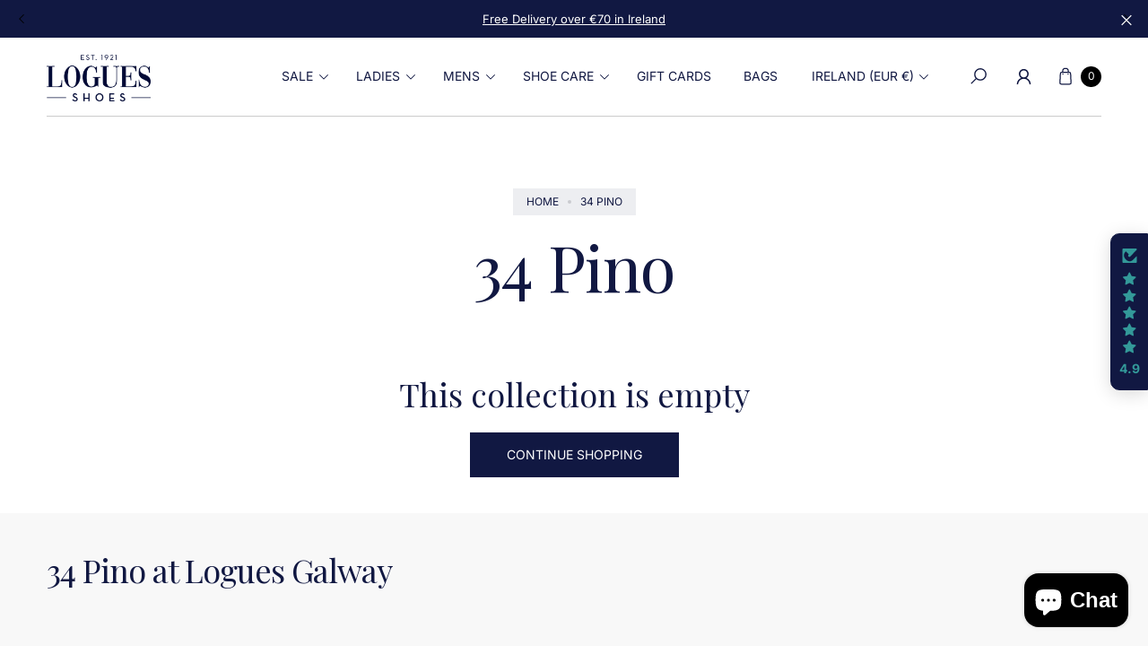

--- FILE ---
content_type: text/css
request_url: https://www.logues.ie/cdn/shop/t/56/assets/component-facets.css?v=5763563628026211391749649414
body_size: 3655
content:
.facet-remove .active-facets__button{text-transform:capitalize}@media screen and (pointer: fine) and (prefers-reduced-motion: no-preference){.facet-remove .active-facets__button{transition:.2s;-webkit-transition:.2s}.facet-remove .active-facets__button:hover{background:var(--btn-fill-bg-color);color:var(--btn-fill-color)}.facet-remove .active-facets__button:hover svg{fill:var(--btn-fill-color)}}.facet-clear-all{padding:0;background-color:transparent}.horizontal action-filter .tooltip-content{display:none}action-filter.active .filter-title svg{transform:rotate(180deg);-webkit-transform:rotate(180deg)}.facets-vertical .filter-title,aside.canvas-filter .filter-title{position:relative;display:flex;justify-content:space-between;gap:10px;align-items:center}aside.facets-wrapper>close-button,#main-collection-filters-mobile>close-button{min-height:58px}h2.product-count__text.btn-text-transform.heading-color.h5-size.letter-spacing-0.py-15.px-20.my-0{min-height:5.8rem;display:inline-flex;align-items:center}@media (min-width: 1200px){aside.canvas-filter>close-button,aside.canvas-filter h2.product-count__text.btn-text-transform.heading-color.h5-size.letter-spacing-0.py-15.px-20.my-0{min-height:6.4rem}}.facets-vertical .filter-title svg,aside.canvas-filter .filter-title svg{flex:0 0 15px;width:15px;transition:var(--bls-transition)}.horizontal-filter-att{position:relative}.horizontal-filter-att:after{content:"";position:absolute;top:0;right:0;bottom:-1px;left:-1px;border:1px solid var(--border-color);pointer-events:none;transition:var(--bls-transition)}.horizontal-filter-att.opened:after{--border-color: var(--heading-color)}.select.pointer.rounded-5.relative.w-auto.align-center.horizontal-filter-att:after{content:""}action-filter.active .horizontal-filter-att:after{--border-color: var(--heading-color);z-index:2}.horizontal-filter-att svg{margin-left:2.5rem}.horizontal-filter.filter-attribute{border:1px solid var(--border-color);position:absolute;top:100%;left:-1px;width:31.5rem;max-height:55rem;overflow-y:auto;opacity:0;pointer-events:none;z-index:3;transform:translateY(2rem);-webkit-transform:translateY(2rem);transition:opacity .3s,visibility .3s,transform .3s,-webkit-transform .3s;-webkit-transition:opacity .3s,visibility .3s,transform .3s,-webkit-transform .3s;visibility:hidden}.opened+.horizontal-filter.filter-attribute{transform:translateY(1rem);opacity:1;pointer-events:auto;visibility:visible}@media screen and (min-width: 1025px){.facets-vertical{display:flex;align-items:flex-start}.filter__on-top.horizontal .outline-style,.filter__on-top.horizontal .facet-filters__sort select,.filter__on-top.horizontal action-filter .filter-title{padding:0 3rem;min-height:44px;align-items:center;display:inline-flex}.filter__on-top.horizontal .outline-style,.filter__on-top.horizontal action-filter .filter-title{border-color:var(--border-color)}.filter__on-top.horizontal .outline-style select{padding:0 3rem;min-height:58px}.no-js [data-filter-type=horizontal] .facet-filters.sorting select{padding-top:0;padding-bottom:0}.no-js [data-filter-type=horizontal] .facet-filters.sorting .horizontal-filter-att:after{border-radius:var(--input-border-radius)}.no-js .horizontal action-filter details[open]>summary:before{display:block}.main-collection-product-grid .facets-vertical details.overlay-filter{top:20px;position:sticky;transition:.3s}body:not(:has(.shopify-section-header-hidden)) .main-collection-product-grid .facets-vertical details.overlay-filter{top:calc(var(--header-height) - var(--announcement-height) + 20px)}}@media screen and (min-width: 1200px){.filter__on-top.horizontal .outline-style,.filter__on-top.horizontal .facet-filters__sort select,.filter__on-top.horizontal action-filter .filter-title{min-height:5.8rem}}.active-facets-mobile{margin-bottom:1rem}.mobile-facets__list{overflow-y:auto}.facet-filters__label{display:block;margin:0 1rem 0 0}.facet-filters__summary{display:flex;align-items:center;justify-content:space-between;font-size:var(--body-font-size);cursor:pointer;height:4.5rem;padding:0 1.5rem;min-width:25rem;margin-top:2.4rem}.facet-filters__summary:after{position:static}.facet-filters__field{align-items:center;display:flex;flex-grow:1;justify-content:flex-end}@media screen and (max-width: 1024.98px){.vertical-filter-layout .vertical-filter{gap:0}.vertical-filter-layout .active-facets{flex:0 0 100%;width:100%;order:2}.filter__on-top.horizontal .facet-filters__sort select{--input-border-color: var(--btn-outline-border-color)}.no-js .section-main-collection{position:relative}.no-js .vertical-filter-layout{position:static}.vertical-filter-layout details.overlay-filter{position:absolute;top:0;left:var(--full-width-gap-x);max-width:10rem}.vertical-filter-layout details.overlay-filter toggle-nav{max-width:100%;word-break:break-word}.facets-vertical{margin-top:4rem}}.vertical-filter .facet-filters__field .select{width:auto;--border-color: #999}.facet-checkbox input[type=checkbox][disabled]+label:after{content:"";position:absolute;top:0;right:0;bottom:0;left:0;background:linear-gradient(to top left,transparent calc(50% - 1px),var(--border-color),transparent calc(50% + 1px)) no-repeat;z-index:1}.facet-checkbox input[type=checkbox][disabled]+label{opacity:.4;overflow:hidden}.facet-filters__field .select:after,.facet-filters__field .select:before,.mobile-facets__sort .select:after,.mobile-facets__sort .select:before{content:none}.facet-filters button:not(.facets__button-no-js){margin-left:2.5rem}.js .facet-filters__sort{height:auto}.js select.facet-filters__sort{min-height:3.2rem}.facet-filters__sort+.icon-caret{right:0}@media screen and (forced-colors: active){.facet-filters__sort{border:none}}.facet-filters__sort,.facet-filters__sort:hover{box-shadow:none;filter:none;transition:none}.mobile-facets__sort .select__select:focus-visible{outline:.2rem solid rgba(rgb(var(--text-color)),1);outline-offset:.3rem;box-shadow:0 0 0 .3rem var(--color-white),0 0 1rem .4rem rgba(rgb(var(--text-color)),.3)}.mobile-facets__sort .select__select.focused,.no-js .mobile-facets__sort .select__select:focus{outline:.2rem solid rgba(rgb(var(--text-color)),1);outline-offset:.3rem;box-shadow:0 0 0 .3rem var(--color-white),0 0 1rem .4rem rgba(rgb(var(--text-color)),.3)}.facet-filters__sort.focused,.no-js .facet-filters__sort:focus{outline:.2rem solid rgba(rgb(var(--text-color)),1);outline-offset:1rem;box-shadow:0 0 0 1rem var(--color-white),0 0 .2rem 1.2rem rgba(rgb(var(--text-color)),.3)}.no-js .facet-filters__sort:focus:not(:focus-visible),.no-js .mobile-facets__sort .select__select:focus:not(:focus-visible){outline:0;box-shadow:none}.no-js .horizontal action-filter details>summary:before{position:fixed;top:0;right:0;bottom:0;left:0;z-index:2;display:none;cursor:default;content:"";background:transparent}.facets{display:block;grid-column-start:span 2}.facets__wrapper{align-items:center;align-self:flex-start;grid-column:1;grid-row:1;display:flex;flex-wrap:wrap}.facets__reset{margin-left:auto}.facets__summary{color:rgba(rgb(var(--text-color)),.75);font-size:var(--body-font-size);padding:0 1.75rem 0 0;margin-bottom:1.5rem}.facets__disclosure fieldset{padding:0;margin:0;border:0}.facets__disclosure[open] .facets__summary,.facets__summary:hover{color:rgb(var(--text-color))}.facets__summary span{transition:text-decoration var(--duration-short) ease}.facets__summary:hover span{text-decoration:underline;text-underline-offset:.3rem}.disclosure-has-popup[open]>.facets__summary:before{z-index:2}.facets__summary>span{line-height:calc(1 + .3 / var(--body-font-scale))}.facets__summary .icon-caret{right:0}.facets__header{border-bottom:1px solid rgba(rgb(var(--text-color)),.2);padding:1.5rem 2rem;display:flex;justify-content:space-between;font-size:var(--body-font-size);position:sticky;top:0;background-color:var(--color-white);z-index:1}.facets__item:not(.d-inline-flex){display:flex;align-items:center}.facets__item label,.facets__item input[type=checkbox]{cursor:pointer;margin-bottom:0}.facet-checkbox{padding:.4rem 0;flex-grow:1;position:relative;--color-swatch-width: 2.5rem;--color-swatch-height: 2.5rem}.facet-checkbox:has(.product__color-swatch){margin-top:.5rem}.facet-checkbox[for*=tag]{text-transform:capitalize}.facet-checkbox *{transition:var(--bls-transition)}.facet-checkbox:hover .checkbox{border-color:var(--heading-color)}.facet-checkbox:hover *:not(.tooltip-content),.facet-checkbox>input[type=checkbox]:checked~span{color:var(--heading-color);text-decoration:underline;text-underline-offset:2px}.facet-checkbox input[type=checkbox]{position:absolute;opacity:1;top:0;left:-.4rem;right:0;bottom:0;z-index:1;appearance:none;-webkit-appearance:none;margin:0}.facet-checkbox input[type=checkbox][disabled]{cursor:not-allowed}.facet-checkbox .icon-checkmark{visibility:hidden;position:absolute;left:.4rem;z-index:5;top:50%;transform:translateY(-50%)}.no-js .facet-checkbox input[type=checkbox]{z-index:0}.facet-checkbox>input[type=checkbox]:checked~.checkbox{background-color:var(--btn-fill-bg-color);border:var(--btn-fill-bg-color)}.facet-checkbox>input[type=checkbox]:checked~.icon-checkmark{visibility:visible}.facet-checkbox>input[type=checkbox]:checked~.icon-checkmark path{stroke:var(--btn-fill-color)}@media screen and (forced-colors: active){.facet-checkbox>svg{background-color:inherit;border:.1rem solid var(--border-color)}.facet-checkbox>input[type=checkbox]:checked~.icon-checkmark{border:none}}.facet-checkbox--disabled{opacity:.6;cursor:not-allowed!important}.facets__price{display:flex;align-items:center}.facets__price .field+.field-currency{margin-left:2rem}.facets__price .field{align-items:center}.facets__price .field-currency{align-self:center;margin-right:1.2rem}@media screen and (max-width: 575.98px){.facets__price .field-currency{display:none}}.facets__price .field__label{left:1.5rem}button.facets__button{min-height:0;margin:0 0 0 1rem;box-shadow:none;padding-top:1.4rem;padding-bottom:1.4rem}@media (forced-colors: active){a.active-facets__button:focus-visible{outline:transparent solid 1px}}a.active-facets__button.focused,.no-js a.active-facets__button:focus{outline:none;box-shadow:none}a.active-facets__button:focus-visible .active-facets__button-inner{box-shadow:0 0 0 .1rem rgba(rgb(var(--text-color)),.2),0 0 0 .2rem var(--color-white),0 0 0 .4rem rgb(var(--text-color));outline:none}a.active-facets__button.focused .active-facets__button-inner,.no-js a.active-facets__button:focus .active-facets__button-inner{box-shadow:0 0 0 .1rem rgba(rgb(var(--text-color)),.2),0 0 0 .2rem var(--color-white),0 0 0 .4rem rgb(var(--text-color));outline:none}.active-facets .facet-remove:only-child{display:none}.facets-vertical .active-facets .active-facets-vertical-filter:only-child>facet-remove{display:none}.facets-vertical .active-facets-vertical-filter{display:flex;width:100%;justify-content:space-between}.facets-vertical .active-facets-vertical-filter .active-facets__button-wrapper{padding-top:0;display:flex;align-items:flex-start}.facets-vertical .active-facets__button{margin-top:0}.active-facets__button.disabled,.mobile-facets__clear.disabled{pointer-events:none}.mobile-facets__clear-wrapper{align-items:center;display:flex;justify-content:center}.mobile-facets{position:fixed;top:0;left:0;right:0;bottom:0;z-index:100;background-color:rgba(rgb(var(--text-color)),1);pointer-events:none}.mobile-facets__disclosure{display:flex}.mobile-facets__wrapper{margin-left:0;display:flex}.mobile-facets__wrapper .disclosure-has-popup[open]>summary:before{height:100vh;z-index:3}.mobile-facets__header{border-bottom:.1rem solid rgba(rgb(var(--text-color)),.08);padding:1rem 2.5rem;text-align:center;display:flex;position:sticky;top:0;z-index:2}.mobile-facets__header-inner{flex-grow:1;position:relative}.mobile-facets__info{padding:0 2.6rem}.mobile-facets__heading{font-size:calc(var(--heading-font-scale) * 1.4rem);margin:0}.mobile-facets__count{color:rgba(rgb(var(--text-color)),.7);font-size:calc(var(--body-font-size) - 1px);margin:0;flex-grow:1}.mobile-facets__open-wrapper{display:inline-block}.mobile-facets__open{text-align:left;width:100%;padding-top:1rem;padding-bottom:1rem;display:flex;align-items:center;color:rgba(var(--color-link),var(--alpha-link))}.mobile-facets__open:hover{color:var(--color-link)}.mobile-facets__open:hover line,.mobile-facets__open:hover circle{stroke:var(--color-link)}.mobile-facets__open-label{transition:text-decoration var(--duration-short) ease}.mobile-facets__open:hover .mobile-facets__open-label{text-decoration:underline;text-underline-offset:.3rem}.mobile-facets__open>*+*{margin-left:1rem}.mobile-facets__open svg{width:2rem}.mobile-facets__open line,.mobile-facets__open circle{stroke:rgba(var(--color-link),var(--alpha-link))}.mobile-facets__close{display:none;align-items:center;justify-content:center;position:fixed;top:.7rem;right:1rem;width:4.4rem;height:4.4rem;z-index:101;opacity:0;transition:opacity var(--duration-short) ease}.mobile-facets__close svg{width:2.2rem}details.menu-opening .mobile-facets__close{display:flex;opacity:1}details.menu-opening .mobile-facets__close svg{margin:0}.mobile-facets__close-button{align-items:center;background-color:transparent;display:flex;font-size:var(--body-font-size);font:inherit;letter-spacing:inherit;margin-top:1.5rem;padding:1.2rem 2.6rem;text-decoration:none;width:calc(100% - 5.2rem)}.no-js .mobile-facets__close-button{display:none}.mobile-facets__close-button .icon-arrow{transform:rotate(180deg);margin-right:1rem}.mobile-facets__main{padding:2.7rem 0 0;position:relative;z-index:1;flex-grow:1;display:flex;flex-direction:column;overflow-y:auto}.mobile-facets__details[open] .icon-caret{transform:rotate(180deg)}.no-js .mobile-facets__details{border-bottom:1px solid rgba(rgb(var(--text-color)),.04)}.mobile-facets__highlight{opacity:0;visibility:hidden}.mobile-facets__checkbox:checked+.mobile-facets__highlight{visibility:visible;opacity:1;position:absolute;top:0;left:0;right:0;bottom:0;display:block;background-color:rgba(rgb(var(--text-color)),.04)}.mobile-facets__summary{padding:1.3rem 2.5rem}.mobile-facets__summary svg{margin-left:auto}.mobile-facets__summary>div,.facets__summary>div{display:flex;align-items:center}.js .mobile-facets__submenu{position:absolute;top:0;width:100%;bottom:0;left:0;z-index:3;transform:translate(100%);visibility:hidden;display:flex;flex-direction:column}.js details[open]>.mobile-facets__submenu{transition:transform .4s cubic-bezier(.29,.63,.44,1),visibility .4s cubic-bezier(.29,.63,.44,1)}.js details[open].menu-opening>.mobile-facets__submenu{transform:translate(0);visibility:visible}.js .menu-drawer__submenu .mobile-facets__submenu{overflow-y:auto}.js .mobile-facets .submenu-open{visibility:hidden}.mobile-facets__item{position:relative}input.mobile-facets__checkbox{border:0;width:1.6rem;height:1.6rem;position:absolute;left:2.1rem;top:1.2rem;z-index:0;appearance:none;-webkit-appearance:none}.mobile-facets__label{padding:1.5rem 2rem 1.5rem 2.5rem;width:100%;transition:background-color .2s ease;word-break:break-word;display:flex}.mobile-facets__label>svg{background-color:var(--color-white);position:relative;z-index:2;margin-right:1.2rem;flex-shrink:0}.mobile-facets__label .icon-checkmark{position:absolute;top:1.9rem;left:2.8rem;visibility:hidden}.mobile-facets__label>input[type=checkbox]:checked~.icon-checkmark{visibility:visible}.mobile-facets__arrow,.mobile-facets__summary .icon-caret{margin-left:auto;display:block}.mobile-facets__label--disabled{opacity:1}.mobile-facets__footer{border-top:.1rem solid rgba(rgb(var(--text-color)),.08);padding:2rem;bottom:0;position:sticky;display:flex;z-index:2;margin-top:auto;background-color:var(--color-white);background:var(--gradient-background)}.mobile-facets__footer>*+*{margin-left:1rem}.mobile-facets__footer>*{width:50%}.mobile-facets__footer noscript .button{width:100%}.mobile-facets__sort{display:flex;justify-content:space-between}.mobile-facets__sort label{flex-shrink:0}.mobile-facets__sort .select{width:auto}.no-js .mobile-facets__sort .select{position:relative;right:-1rem}.mobile-facets__sort .select .icon-caret{right:0}.mobile-facets__sort .select__select{background-color:transparent;border-radius:0;box-shadow:none;filter:none;margin-left:1rem;margin-right:1rem;padding-left:1rem;padding-right:1.5rem}.product-count__text.loading{visibility:hidden}.product-count .loading-overlay__spinner,.product-count-vertical .loading-overlay__spinner{display:none;position:absolute;right:0;top:50%;transform:translateY(-50%);width:1.8rem}.product-count__text.loading+.loading-overlay__spinner{display:block}.no-js [data-filter-type=horizontal] .facet-filters.sorting{padding-left:2rem;padding-right:2rem}@media screen and (min-width: 1025px){.facets-wrap-vertical{border:none;padding-left:0}.facets__form-vertical{display:flex;flex-direction:column;width:31.5rem}.vertical-filter .collection-count{width:31.5rem}.facets-vertical .facets__summary{padding-top:1.5rem;margin-bottom:0;padding-bottom:1.5rem}.facets__heading--vertical{margin:0 0 1.5rem;font-size:1.5rem}.facets__header-vertical{padding:0 2rem 1rem 0;font-size:var(--body-font-size)}.horizontal-filter-vertical{padding-bottom:1.5rem}.facets-vertical .facets-wrapper{padding-right:5rem;position:sticky;transition:top .3s;top:3rem}.shopify-section-header-sticky:not(.shopify-section-header-hidden)+#MainContent .facets-vertical .facets-wrapper{top:calc(var(--header-height) - 1px)}.vertical-filter.show-filter-count .active-facets{padding-left:3.5rem}.facets-vertical .facets-wrapper--no-filters{display:none}.no-js .facets-vertical .facets-wrapper--no-filters{display:block}.facets-vertical .product-grid-container{width:100%}.facets-vertical-form{display:flex;justify-content:flex-end}.product-count-vertical{margin-left:3.5rem}.facets-vertical .no-js .facets__button-no-js{transform:none;margin-left:0}.facets-vertical .no-js .facet-filters__field{justify-content:flex-start;padding-bottom:1rem;padding-top:2rem}.facets-vertical .facets__price{padding:1rem 1rem .7rem 0}.no-js .facets-vertical .facet-filters.sorting{padding-left:0;flex-direction:column}.facets-vertical .facet-checkbox input[type=checkbox]{z-index:0}.filter-attribute input[type=checkbox][name*=color]{z-index:3}.no-js .facets-vertical .facets-container{display:flex;flex-direction:column}.facets-vertical .active-facets{margin:0;align-items:flex-start}.facets__disclosure-vertical[open] .facets__summary .icon-caret{transform:rotate(180deg)}.facets-container-drawer{display:flex;flex-flow:row wrap;align-items:center;column-gap:0}.facets-container-drawer .mobile-facets__wrapper{margin-right:2rem;flex-grow:1}.facets-container-drawer .product-count{margin:0 0 1rem 3.5rem}.facets-container-drawer .facets-pill{width:100%}.facets-container-drawer .facets__form{display:block}.no-js [data-filter-type=horizontal] .facet-filters.sorting{margin-left:3rem}}@media screen and (min-width: 750px) and (max-width: 989px){.facets-vertical .active-facets__button{padding:1rem;margin-bottom:0;margin-left:-1rem}}aside.canvas-fllter action-filter:first-child .filter-title{border-top:0}aside.canvas-filter .filter-title,aside.canvas-filter .filter-attribute,aside.canvas-filter .facet-filters.sorting.caption.no-js{padding-left:2rem;padding-right:2rem}aside.canvas-filter .facet-filters.sorting.caption.no-js{margin-top:0;margin-bottom:3rem}aside.canvas-filter .facet-filters.sorting.caption.no-js .facets__button-no-js{margin-top:1.5rem}@media screen and (max-width: 1024.98px){action-filter .filter-title,action-filter .filter-attribute,.facet-filters.sorting.caption.no-js{padding-left:2rem;padding-right:2rem}.facet-filters.sorting.caption.no-js{margin-top:0;margin-bottom:3rem}.facet-filters.sorting.caption.no-js .facets__button-no-js{margin-top:1.5rem}.no-js [data-filter-type=horizontal] .facet-filters.sorting{margin-bottom:3rem}}price-range .field.rounded-5.gap-0.flex-nowrap.flex-1{flex:0 0 auto;width:calc((100% - 30px)/2)}price-range{--input-height: 4rem}@media screen and (min-width: 576px){price-range{--input-padding: 0 1rem 0 5rem}}.price-range{--color: #000;background:linear-gradient(90deg,#dfdfdf var(--range-from),var(--color) var(--range-from),var(--color) var(--range-to),#e6e7ec var(--range-to));border-radius:4px;height:6px;margin:25px 0 28px;position:relative}.price-range .range-slider{-webkit-appearance:none;appearance:none;background:transparent;border:none;height:6px;outline:none;padding:0;pointer-events:none;vertical-align:top;margin:0;width:100%}.price-range .range-slider.range-slider-max{right:0;position:absolute;top:0}.price-range .range-slider::-webkit-slider-thumb{-webkit-appearance:none;border:none;border-radius:5px;box-shadow:inset 0 0 0 1px #000;cursor:pointer;height:16px;margin-top:-7px;position:relative;width:12px;z-index:1}.price-range .range-slider::-moz-range-thumb{-webkit-appearance:none;border:none;border-radius:5px;box-shadow:inset 0 0 0 1px #000;cursor:pointer;height:16px;margin-top:-7px;position:relative;width:12px}.price-range .range-slider::-webkit-slider-runnable-track{background:var(--light-grey-color, #dfdfdf);border:none;border-radius:4px;cursor:pointer;height:5px;width:100%}.price-range .range-slider::-moz-range-progress,.price-range .range-slider::-moz-range-track{border:none;border-radius:4px;cursor:pointer;height:5px;width:100%}.price-range .range-slider::-moz-range-progress{background-color:#000000b3}.price-range .range-slider::-moz-range-track{background-color:var(--light-grey-color, #dfdfdf)}.price-range .range-slider::-webkit-slider-runnable-track{background:none}.price-range .range-slider::-webkit-slider-thumb{pointer-events:auto}.price-range .range-slider::-moz-range-progress,.price-range .range-slider::-moz-range-track{background:none}.price-range .range-slider::-moz-range-thumb{pointer-events:auto;transform:scale(1.3);-webkit-transform:scale(1.3)}.price-range .range-slider::-webkit-slider-thumb{box-shadow:inset 0 0 0 1px #000;height:20px;background-color:#fff;margin-top:-8px;width:16px}.price-range .range-slider::-moz-range-thumb{box-shadow:inset 0 0 0 1px #000;height:20px;background-color:#fff;margin-top:-8px;width:16px}action-filter .product__color-swatch,action-filter .product-form__input input[type=radio]+label.product__color-swatch{--color-swatch-width: 2.4rem;--color-swatch-height: 2.4rem}
/*# sourceMappingURL=/cdn/shop/t/56/assets/component-facets.css.map?v=5763563628026211391749649414 */


--- FILE ---
content_type: text/css
request_url: https://www.logues.ie/cdn/shop/t/56/assets/component-model-viewer-ui.css?v=70027987009326595641718071732
body_size: -477
content:
.shopify-model-viewer-ui .shopify-model-viewer-ui__controls-area{background:var(--color-white);border-color:var(--border-color)}.shopify-model-viewer-ui .shopify-model-viewer-ui__button{color:rgba(rgb(var(--text-color)),.75)}.shopify-model-viewer-ui .shopify-model-viewer-ui__button--control:hover{color:rgba(rgb(var(--text-color)),.55)}.shopify-model-viewer-ui .shopify-model-viewer-ui__button--control:active,.shopify-model-viewer-ui .shopify-model-viewer-ui__button--control.focus-visible:focus{color:rgba(rgb(var(--text-color)),.55);background:rgba(rgb(var(--text-color)),.04)}.shopify-model-viewer-ui .shopify-model-viewer-ui__button--control:not(:last-child):after{border-color:var(--border-color)}.shopify-model-viewer-ui .shopify-model-viewer-ui__button--poster{border-radius:50%;color:rgb(var(--text-color));background:var(--color-white);border-color:rgba(rgb(var(--text-color)),.1);transform:translate(-50%,-50%) scale(1);transition:transform var(--duration-short) ease,color var(--duration-short) ease}.rounded-corner .product-gallery .slide-container div>.shopify-model-viewer-ui__button--poster{border-radius:50%}.shopify-model-viewer-ui .shopify-model-viewer-ui__poster-control-icon{width:4.8rem;height:4.8rem;position:static}.shopify-model-viewer-ui .shopify-model-viewer-ui__button--poster:hover,.shopify-model-viewer-ui .shopify-model-viewer-ui__button--poster:focus{transform:translate(-50%,-50%)}[style*=--aspect-ratio] product-model+.product__xr-button svg{position:static}
/*# sourceMappingURL=/cdn/shop/t/56/assets/component-model-viewer-ui.css.map?v=70027987009326595641718071732 */


--- FILE ---
content_type: text/javascript
request_url: https://www.logues.ie/cdn/shop/t/56/assets/cart-drawer.js?v=81942500779923216851718071732
body_size: 141
content:
class CartDrawer extends HTMLElement{constructor(){super(),this.setHeaderCartIconAccessibility(),this.addEventListener("keyup",function(event){event.code.toUpperCase()==="ESCAPE"&&this.close.bind(this)(event)}.bind(this),!1)}setHeaderCartIconAccessibility(){const _this=this,cartLink=document.querySelector("#cart-icon-bubble")||document.querySelector("#cart-icon-bubble-mobile"),cartAction=document.querySelectorAll(".icon--cart-action");cartLink.setAttribute("role","button"),cartLink.setAttribute("aria-haspopup","dialog"),cartAction.length!=0&&cartAction.forEach(e=>{e.addEventListener("click",event=>{event.preventDefault(),_this.open(e)})})}open(triggeredBy){closePopup.hide(),triggeredBy&&this.setActiveElement(triggeredBy),setTimeout(()=>{trapFocus(document.querySelector("cart-drawer"))},500),setTimeout(()=>{this.classList.add("active")}),root.classList.add("open-canvas"),rootAction.addNoneHeight()}close(){removeTrapFocus(this.activeElement),rootAction.remove(),this.classList.remove("active")}renderContents(parsedState){this.querySelector(".drawer__inner").classList.contains("is-empty")&&this.querySelector(".drawer__inner").classList.remove("is-empty"),this.productId=parsedState.id,this.getSectionsToRender().forEach((section,index)=>{const sectionElement=section.selector?document.querySelector(section.selector):document.getElementById(section.id);if(sectionElement.innerHTML=this.getSectionInnerHTML(parsedState.sections[section.id],section.selector),index===1){const mobile_nav_bar_id=document.querySelector("#cart-icon-bubble-mobile");mobile_nav_bar_id&&mobile_nav_bar_id.querySelector(".cart-count")&&sectionElement.querySelector(".cart-count")&&(mobile_nav_bar_id.querySelector(".cart-count").innerHTML=sectionElement.querySelector(".cart-count").innerHTML)}}),setTimeout(()=>{this.open()})}getSectionInnerHTML(html,selector=".shopify-section"){return new DOMParser().parseFromString(html,"text/html").querySelector(selector).innerHTML}getSectionsToRender(){return[{id:"cart-drawer",selector:"#CartDrawer"},{id:"cart-icon-bubble"}]}getSectionDOM(html,selector=".shopify-section"){return new DOMParser().parseFromString(html,"text/html").querySelector(selector)}setActiveElement(element){this.activeElement=element}}customElements.define("cart-drawer",CartDrawer);class CartNoteElement extends HTMLElement{constructor(){super(),this.init()}init(){this.toggleCartNote()}toggleCartNote(){const title=this.querySelector(".cart-note-title-js");title&&(title.addEventListener("click",this.onToggle.bind(this),!1),this.addEventListener("keypress",function(event){event.key==="Enter"&&this.onToggle.bind(this)(event)}.bind(this),!1))}onToggle(e){const _this=this;e.preventDefault(),_this.querySelector(".cart-note-content")&&slideAnime({target:_this.querySelector(".cart-note-content"),animeType:"slideToggle"})}}customElements.define("cart-note-element",CartNoteElement);class CartDrawerItems extends CartItems{getSectionsToRender(){return[{id:"CartDrawer",section:"cart-drawer",selector:".drawer__inner"},{id:"cart-icon-bubble",section:"cart-icon-bubble",selector:".shopify-section"}]}}customElements.define("cart-drawer-items",CartDrawerItems);class MinicartUpsell extends HTMLElement{constructor(){super()}init(){this.connectedCallback()}connectedCallback(){fetch(this.dataset.url).then(response=>response.text()).then(text=>{const html=document.createElement("div");html.innerHTML=text;const recommendations=html.querySelector(".slide-container");recommendations&&recommendations.innerHTML.trim().length&&(this.querySelector(".slide-container").innerHTML=recommendations.innerHTML)}).finally(()=>{setTimeout(()=>{this.querySelector("slide-section")&&this.querySelector("slide-section").initSlide()},100)}).catch(e=>{console.error(e)})}}customElements.define("minicart-recommendations",MinicartUpsell);
//# sourceMappingURL=/cdn/shop/t/56/assets/cart-drawer.js.map?v=81942500779923216851718071732


--- FILE ---
content_type: text/javascript
request_url: https://www.logues.ie/cdn/shop/t/56/assets/custom-popup.js?v=157939911755451372371718071732
body_size: -292
content:
class Popup extends HTMLElement{constructor(){super(),this.popup=null}init(){this.initPopupJs()}initPopupJs(content="",title="",id="",header=!0,footer=!0,timeShow=0){const _this=this;this.popup=EasyDialogBox.create(id,`dlg ${header==!1?"dlg-disable-heading ":""}${footer==!1?"dlg-disable-footer ":""}dlg-disable-drag`,title,content),this.popup.onClose=function(){removeTrapFocus(),_this.popup.destroy(),rootAction.remove(),root.style.removeProperty("padding-right"),_this.querySelector("button")&&_this.querySelector("button").id&&document.querySelector("#"+_this.querySelector("button").id)&&document.querySelector("#"+_this.querySelector("button").id).focus(),getHeightHeader.init()},this.popup.show(timeShow)}}
//# sourceMappingURL=/cdn/shop/t/56/assets/custom-popup.js.map?v=157939911755451372371718071732


--- FILE ---
content_type: text/javascript
request_url: https://www.logues.ie/cdn/shop/t/56/assets/predictive-search.js?v=117849589456706053721718071732
body_size: -23
content:
class PredictiveSearch extends HTMLElement{constructor(){super(),this.init()}init(){this.target=this.closest("action-search"),this.target&&(this.input=this.target.querySelector('input[type="search"]'),this.form=this.target.querySelector("form#search_mini_form"),this.predictiveSearchResults=this.target.querySelector(".predictive-search"),this.searchKeyword=this.target.querySelector(".search-keyword"),this.recommendSearch=this.target.querySelector(".recommend-search"),this.input?.addEventListener("input",this.debounce(event=>{this.onInput(event)},300).bind(this)))}getQuery(){return this.input.value.trim()}onInput(){const searchTerm=this.input.value.trim();if(!searchTerm.length){this.close();return}this.getSearchResults(searchTerm),this.form.classList.add("loading")}getSearchResults(searchTerm){const query=`${routes.predictive_search_url}?q=${encodeURIComponent(searchTerm)}&section_id=predictive-search&resources[type]=product,page,article,query`;fetch(query).then(response=>{if(!response.ok){var error=new Error(response.status);throw this.close(),error}return response.text()}).then(text=>{const resultsMarkup=new DOMParser().parseFromString(text,"text/html").querySelector("#shopify-section-predictive-search")?.innerHTML;this.predictiveSearchResults&&(this.predictiveSearchResults.innerHTML=resultsMarkup),this.form.classList.remove("loading"),this.target.querySelectorAll(".more-result-link").length>0&&this.target.querySelectorAll(".more-result-link").forEach(e=>{e.href=`search?q=${encodeURIComponent(searchTerm)}&options%5Bprefix%5D=last`}),this.open(),this.lazyloadImage()}).catch(error=>{throw this.form.classList.remove("loading"),this.close(),error})}close(){this.predictiveSearchResults?.classList.add("d-none"),this.recommendSearch?.classList.remove("d-none"),this.searchKeyword?.classList.remove("d-none"),this.getQuery().length||trapFocus(this.form)}open(){trapFocus(this.form),this.predictiveSearchResults?.classList.remove("d-none"),this.recommendSearch?.classList.add("d-none"),this.searchKeyword?.classList.add("d-none")}lazyloadImage(){this.querySelectorAll(".loading-animation").length!=0&&this.querySelectorAll(".loading-animation").forEach((e,index)=>{var img=new Image;img.src=e.getAttribute("src"),img.addEventListener("load",function(){setTimeout(()=>{e.classList.add("loaded-animation"),e.classList.remove("loading-animation")},index*100)})})}debounce(fn,wait){let t;return(...args)=>{clearTimeout(t),t=setTimeout(()=>fn.apply(this,args),wait)}}}customElements.define("predictive-search",PredictiveSearch);
//# sourceMappingURL=/cdn/shop/t/56/assets/predictive-search.js.map?v=117849589456706053721718071732


--- FILE ---
content_type: text/javascript
request_url: https://www.logues.ie/cdn/shop/t/56/assets/tiny-slider.js?v=159195528726239412091718071732
body_size: 13216
content:
var tns=function(){var t=window,Ai=t.requestAnimationFrame||t.webkitRequestAnimationFrame||t.mozRequestAnimationFrame||t.msRequestAnimationFrame||function(t2){return setTimeout(t2,16)},e=window,Ni=e.cancelAnimationFrame||e.mozCancelAnimationFrame||function(t2){clearTimeout(t2)},flag_width=0,old_width=0;function Li(){for(var t2,e2,n2,i2=arguments[0]||{},a2=1,r2=arguments.length;a2<r2;a2++)if((t2=arguments[a2])!==null)for(e2 in t2)i2!==(n2=t2[e2])&&n2!==void 0&&(i2[e2]=n2);return i2}function Bi(t2){return 0<=["true","false"].indexOf(t2)?JSON.parse(t2):t2}function Si(t2,e2,n2,i2){if(i2)try{t2.setItem(e2,n2)}catch{}return n2}function Hi(){var t2=document,e2=t2.body;return e2||((e2=t2.createElement("body")).fake=!0),e2}var n=document.documentElement;function Oi(t2){var e2="";return t2.fake&&(e2=n.style.overflow,t2.style.background="",t2.style.overflow=n.style.overflow="hidden",n.appendChild(t2)),e2}function Di(t2,e2){t2.fake&&(t2.remove(),n.style.overflow=e2,n.offsetHeight)}function ki(t2,e2,n2,i2){"insertRule"in t2?t2.insertRule(e2+"{"+n2+"}",i2):t2.addRule(e2,n2,i2)}function Ri(t2){return("insertRule"in t2?t2.cssRules:t2.rules).length}function Ii(t2,e2,n2){for(var i2=0,a2=t2.length;i2<a2;i2++)e2.call(n2,t2[i2],i2)}var i="classList"in document.createElement("_"),Pi=i?function(t2,e2){return t2.classList.contains(e2)}:function(t2,e2){return 0<=t2.className.indexOf(e2)},zi=i?function(t2,e2){Pi(t2,e2)||t2.classList.add(e2)}:function(t2,e2){Pi(t2,e2)||(t2.className+=" "+e2)},Wi=i?function(t2,e2){Pi(t2,e2)&&t2.classList.remove(e2)}:function(t2,e2){Pi(t2,e2)&&(t2.className=t2.className.replace(e2,""))};function qi(t2,e2){return t2.hasAttribute(e2)}function Fi(t2,e2){return t2.getAttribute(e2)}function r(t2){return t2.item!==void 0}function ji(t2,e2){if(t2=r(t2)||t2 instanceof Array?t2:[t2],Object.prototype.toString.call(e2)==="[object Object]")for(var n2=t2.length;n2--;)for(var i2 in e2)t2[n2].setAttribute(i2,e2[i2])}function Vi(t2,e2){t2=r(t2)||t2 instanceof Array?t2:[t2];for(var n2=(e2=e2 instanceof Array?e2:[e2]).length,i2=t2.length;i2--;)for(var a2=n2;a2--;)t2[i2].removeAttribute(e2[a2])}function Gi(t2){for(var e2=[],n2=0,i2=t2.length;n2<i2;n2++)e2.push(t2[n2]);return e2}function Qi(t2,e2){t2.style.display!=="none"&&(t2.style.display="none")}function Xi(t2,e2){t2.style.display==="none"&&(t2.style.display="")}function Yi(t2){return window.getComputedStyle(t2).display!=="none"}function Ki(e2){if(typeof e2=="string"){var n2=[e2],i2=e2.charAt(0).toUpperCase()+e2.substr(1);["Webkit","Moz","ms","O"].forEach(function(t3){t3==="ms"&&e2!=="transform"||n2.push(t3+i2)}),e2=n2}for(var t2=document.createElement("fakeelement"),a2=(e2.length,0);a2<e2.length;a2++){var r2=e2[a2];if(t2.style[r2]!==void 0)return r2}return!1}function Ji(t2,e2){var n2=!1;return/^Webkit/.test(t2)?n2="webkit"+e2+"End":/^O/.test(t2)?n2="o"+e2+"End":t2&&(n2=e2.toLowerCase()+"end"),n2}var a=!1;try{var o=Object.defineProperty({},"passive",{get:function(){a=!0}});window.addEventListener("test",null,o)}catch{}var u=!!a&&{passive:!0};function Ui(t2,e2,n2){for(var i2 in e2){var a2=0<=["touchstart","touchmove"].indexOf(i2)&&!n2&&u;t2.addEventListener(i2,e2[i2],a2)}}function _i(t2,e2){for(var n2 in e2){var i2=0<=["touchstart","touchmove"].indexOf(n2)&&u;t2.removeEventListener(n2,e2[n2],i2)}}function Zi(){return{topics:{},on:function(t2,e2){this.topics[t2]=this.topics[t2]||[],this.topics[t2].push(e2)},off:function(t2,e2){if(this.topics[t2]){for(var n2=0;n2<this.topics[t2].length;n2++)if(this.topics[t2][n2]===e2){this.topics[t2].splice(n2,1);break}}},emit:function(e2,n2){n2.type=e2,this.topics[e2]&&this.topics[e2].forEach(function(t2){t2(n2,e2)})}}}Object.keys||(Object.keys=function(t2){var e2=[];for(var n2 in t2)Object.prototype.hasOwnProperty.call(t2,n2)&&e2.push(n2);return e2}),"remove"in Element.prototype||(Element.prototype.remove=function(){this.parentNode&&this.parentNode.removeChild(this)});var $i=function(H){H=Li({container:".slider",mode:"carousel",axis:"horizontal",items:1,gutter:0,edgePadding:0,fixedWidth:!1,autoWidth:!1,viewportMax:!1,slideBy:1,center:!1,controls:!0,controlsPosition:"top",controlsText:['<svg xmlns="http://www.w3.org/2000/svg" viewBox="0 0 32 32"><path d="M 19.03125 4.28125 L 8.03125 15.28125 L 7.34375 16 L 8.03125 16.71875 L 19.03125 27.71875 L 20.46875 26.28125 L 10.1875 16 L 20.46875 5.71875 Z"/></svg>','<svg xmlns="http://www.w3.org/2000/svg" viewBox="0 0 32 32"><path d="M 12.96875 4.28125 L 11.53125 5.71875 L 21.8125 16 L 11.53125 26.28125 L 12.96875 27.71875 L 23.96875 16.71875 L 24.65625 16 L 23.96875 15.28125 Z"/></svg>'],controlsContainer:!1,prevButton:!1,nextButton:!1,centerNav:!1,nav:!0,navPosition:"top",navContainer:!1,navAsThumbnails:!1,progress:!1,progressPosition:"top",arrowKeys:!1,speed:300,autoplay:!1,autoplayPosition:"top",autoplayTimeout:5e3,autoplayDirection:"forward",autoplayText:["start","stop"],autoplayHoverPause:!1,autoplayButton:!1,autoplayButtonOutput:!0,autoplayResetOnVisibility:!0,animateIn:"tns-fadeIn",animateOut:"tns-fadeOut",animateNormal:"tns-normal",animateDelay:!1,loop:!0,rewind:!1,autoHeight:!1,responsive:!1,lazyload:!1,lazyloadSelector:".tns-lazy-img",touch:!0,mouseDrag:!1,swipeAngle:15,nested:!1,preventActionWhenRunning:!1,preventScrollOnTouch:!1,freezable:!0,onInit:!1,useLocalStorage:!0,nonce:!1},H||{});var O=document,m=window,a2={ENTER:13,SPACE:32,LEFT:37,RIGHT:39},e2={},n2=H.useLocalStorage;if(n2){var t2=navigator.userAgent,i2=new Date;try{(e2=m.localStorage)?(e2.setItem(i2,i2),n2=e2.getItem(i2)==i2,e2.removeItem(i2)):n2=!1,n2||(e2={})}catch{n2=!1}n2&&(e2.tnsApp&&e2.tnsApp!==t2&&["tC","tPL","tMQ","tTf","t3D","tTDu","tTDe","tADu","tADe","tTE","tAE"].forEach(function(t3){e2.removeItem(t3)}),localStorage.tnsApp=t2)}var y=e2.tC?Bi(e2.tC):Si(e2,"tC",function(){var t3=document,e3=Hi(),n3=Oi(e3),i3=t3.createElement("div"),a3=!1;e3.appendChild(i3);try{for(var r3,o3="(10px * 10)",u3=["calc"+o3,"-moz-calc"+o3,"-webkit-calc"+o3],l2=0;l2<3;l2++)if(r3=u3[l2],i3.style.width=r3,i3.offsetWidth===100){a3=r3.replace(o3,"");break}}catch{}return e3.fake?Di(e3,n3):i3.remove(),a3}(),n2),g=e2.tPL?Bi(e2.tPL):Si(e2,"tPL",function(){var t3,e3=document,n3=Hi(),i3=Oi(n3),a3=e3.createElement("div"),r3=e3.createElement("div"),o3="";a3.className="tns-t-subp2",r3.className="tns-t-ct";for(var u3=0;u3<70;u3++)o3+="<div></div>";return r3.innerHTML=o3,a3.appendChild(r3),n3.appendChild(a3),t3=Math.abs(a3.getBoundingClientRect().left-r3.children[67].getBoundingClientRect().left)<2,n3.fake?Di(n3,i3):a3.remove(),t3}(),n2),D=e2.tMQ?Bi(e2.tMQ):Si(e2,"tMQ",function(){if(window.matchMedia||window.msMatchMedia)return!0;var t3,e3=document,n3=Hi(),i3=Oi(n3),a3=e3.createElement("div"),r3=e3.createElement("style"),o3="@media all and (min-width:1px){.tns-mq-test{position:absolute}}";return r3.type="text/css",a3.className="tns-mq-test",n3.appendChild(r3),n3.appendChild(a3),r3.styleSheet?r3.styleSheet.cssText=o3:r3.appendChild(e3.createTextNode(o3)),t3=window.getComputedStyle?window.getComputedStyle(a3).position:a3.currentStyle.position,n3.fake?Di(n3,i3):a3.remove(),t3==="absolute"}(),n2),r2=e2.tTf?Bi(e2.tTf):Si(e2,"tTf",Ki("transform"),n2),o2=e2.t3D?Bi(e2.t3D):Si(e2,"t3D",function(t3){if(!t3||!window.getComputedStyle)return!1;var e3,n3=document,i3=Hi(),a3=Oi(i3),r3=n3.createElement("p"),o3=9<t3.length?"-"+t3.slice(0,-9).toLowerCase()+"-":"";return o3+="transform",i3.insertBefore(r3,null),r3.style[t3]="translate3d(1px,1px,1px)",e3=window.getComputedStyle(r3).getPropertyValue(o3),i3.fake?Di(i3,a3):r3.remove(),e3!==void 0&&0<e3.length&&e3!=="none"}(r2),n2),x=e2.tTDu?Bi(e2.tTDu):Si(e2,"tTDu",Ki("transitionDuration"),n2),u2=e2.tTDe?Bi(e2.tTDe):Si(e2,"tTDe",Ki("transitionDelay"),n2),b=e2.tADu?Bi(e2.tADu):Si(e2,"tADu",Ki("animationDuration"),n2),l=e2.tADe?Bi(e2.tADe):Si(e2,"tADe",Ki("animationDelay"),n2),s=e2.tTE?Bi(e2.tTE):Si(e2,"tTE",Ji(x,"Transition"),n2),c=e2.tAE?Bi(e2.tAE):Si(e2,"tAE",Ji(b,"Animation"),n2),f=m.console&&typeof m.console.warn=="function",d=["container","controlsContainer","prevButton","nextButton","navContainer","autoplayButton"],v={};if(d.forEach(function(t3){if(typeof H[t3]=="string"){var e3=H[t3],n3=O.querySelector(e3);if(v[t3]=e3,!n3||!n3.nodeName)return void(f&&console.warn("Can't find",H[t3]));H[t3]=n3}}),!(H.container.children.length<1)){var k=H.responsive,R=H.nested,I=H.mode==="carousel";if(k){0 in k&&(H=Li(H,k[0]),delete k[0]);var p={};for(var h in k){var w=k[h];w=typeof w=="number"?{items:w}:w,p[h]=w}k=p,p=null}if(I||function t3(e3){for(var n3 in e3)I||(n3==="slideBy"&&(e3[n3]="page"),n3==="edgePadding"&&(e3[n3]=!1),n3==="autoHeight"&&(e3[n3]=!1)),n3==="responsive"&&t3(e3[n3])}(H),!I){H.axis="horizontal",H.slideBy="page",H.edgePadding=!1;var P=H.animateIn,z=H.animateOut,C=H.animateDelay,W=H.animateNormal}var M,q,F=H.axis==="horizontal",T=O.createElement("div"),j=O.createElement("div"),V=H.container,E=V.parentNode,A=V.outerHTML,G=V.children,Q=G.length,X=rn(),Y=!1;k&&En(),I&&(V.className+=" tns-vpfix");var N,L,B,S,K,J,U,_,Z,$=H.autoWidth,tt=sn("fixedWidth"),et=sn("edgePadding"),nt=sn("gutter"),it=un(),at=sn("center"),rt=$?1:Math.floor(sn("items")),ot=sn("slideBy"),ut=H.viewportMax||H.fixedWidthViewportWidth,lt=sn("arrowKeys"),st=sn("speed"),tpg=sn("progress"),ct=H.rewind,ft=!ct&&H.loop,dt=sn("autoHeight"),vt=sn("controls"),pt=sn("controlsText"),ht=sn("nav"),mt=sn("touch"),yt=sn("mouseDrag"),gt=sn("autoplay"),xt=sn("autoplayTimeout"),bt=sn("autoplayText"),wt=sn("autoplayHoverPause"),Ct=sn("autoplayResetOnVisibility"),Mt=(U=null,_=sn("nonce"),Z=document.createElement("style"),U&&Z.setAttribute("media",U),_&&Z.setAttribute("nonce",_),document.querySelector("head").appendChild(Z),Z.sheet?Z.sheet:Z.styleSheet),Tt=H.lazyload,Et=H.lazyloadSelector,At=[],Nt=ft?(K=function(){{if($||tt&&!ut)return Q-1;var t3=tt?"fixedWidth":"items",e3=[];if((tt||H[t3]<Q)&&e3.push(H[t3]),k)for(var n3 in k){var i3=k[n3][t3];i3&&(tt||i3<Q)&&e3.push(i3)}return e3.length||e3.push(0),Math.ceil(tt?ut/Math.min.apply(null,e3):Math.max.apply(null,e3))}}(),J=I?Math.ceil((5*K-Q)/2):4*K-Q,J=Math.max(K,J),ln("edgePadding")?J+1:J):0,Lt=I?Q+2*Nt:Q+Nt,Bt=!(!tt&&!$||ft),St=tt?_n():null,Ht=!I||!ft,Ot=F?"left":"top",Dt="",kt="",Rt=tt?function(){return at&&!ft?Q-1:Math.ceil(-St/(tt+nt))}:$?function(){for(var t3=0;t3<Lt;t3++)if(N[t3]>=-St)return t3}:function(){return at&&I&&!ft?Q-1:ft||I?Math.max(0,Lt-Math.ceil(rt)):Lt-1},It=en(sn("startIndex")),Pt=It,zt=(tn(),0),Wt=$?null:Rt(),qt=H.preventActionWhenRunning,Ft=H.swipeAngle,jt=!Ft||"?",Vt=!1,Gt=H.onInit,Qt=new Zi,Xt=" tns-slider tns-"+H.mode,Yt=V.id||(S=window.tnsId,window.tnsId=S?S+1:1,"tns"+window.tnsId),Kt=sn("disable"),Jt=!1,Ut=H.freezable,_t=!(!Ut||$)&&Tn(),Zt=!1,$t={click:oi,keydown:function(t3){t3=pi(t3);var e3=[a2.LEFT,a2.RIGHT].indexOf(t3.keyCode);0<=e3&&(e3===0?we.disabled||oi(t3,-1):Ce.disabled||oi(t3,1))}},te={click:function(t3){if(Vt){if(qt)return;ai()}for(var e3=hi(t3=pi(t3));e3!==Ae&&!qi(e3,"data-nav");)e3=e3.parentNode;if(qi(e3,"data-nav")){var n3=Se=Number(Fi(e3,"data-nav")),i3=tt||$?n3*Q/Le:n3*rt,a3=le?n3:Math.min(Math.ceil(i3),Q-1);ri(a3,t3),He===n3&&(Pe&&fi(),Se=-1)}},keydown:function(t3){t3=pi(t3);var e3=O.activeElement;if(qi(e3,"data-nav")){var n3=[a2.LEFT,a2.RIGHT,a2.ENTER,a2.SPACE].indexOf(t3.keyCode),i3=Number(Fi(e3,"data-nav"));0<=n3&&(n3===0?0<i3&&vi(Ee[i3-1]):n3===1?i3<Le-1&&vi(Ee[i3+1]):ri(Se=i3,t3))}}},ee={mouseover:function(){Pe&&(li(),ze=!0)},mouseout:function(){ze&&(ui(),ze=!1)}},ne={visibilitychange:function(){O.hidden?Pe&&(li(),qe=!0):qe&&(ui(),qe=!1)}},ie={keydown:function(t3){t3=pi(t3);var e3=[a2.LEFT,a2.RIGHT].indexOf(t3.keyCode);0<=e3&&oi(t3,e3===0?-1:1)}},ae={touchstart:xi,touchmove:bi,touchend:wi,touchcancel:wi},re={mousedown:xi,mousemove:bi,mouseup:wi,mouseleave:wi},oe=ln("controls"),ue=ln("nav"),ePr=ln("progress"),le=!!$||H.navAsThumbnails,se=ln("autoplay"),ce=ln("touch"),fe=ln("mouseDrag"),de="tns-slide-active",ve="tns-slide-cloned",pe="tns-complete",he={load:function(t3){kn(hi(t3))},error:function(t3){e3=hi(t3),zi(e3,"failed"),Rn(e3);var e3}},me=H.preventScrollOnTouch==="force";if(oe)var ye,ge,xe=H.controlsContainer,be=H.controlsContainer?H.controlsContainer.outerHTML:"",we=H.prevButton,Ce=H.nextButton,Me=H.prevButton?H.prevButton.outerHTML:"",Te=H.nextButton?H.nextButton.outerHTML:"";if(ue)var Ee,Ae=H.navContainer,Ne=H.navContainer?H.navContainer.outerHTML:"",Le=$?Q:Mi(),Be=0,Se=-1,He=an(),Oe=He,De="tns-nav-active",ke="Carousel Page ",Re=" (Current Slide)";if(se)var Ie,Pe,ze,We,qe,Fe=H.autoplayDirection==="forward"?1:-1,je=H.autoplayButton,Ve=H.autoplayButton?H.autoplayButton.outerHTML:"",Ge=["<span class='tns-visually-hidden'>"," animation</span>"];if(ce||fe)var Qe,Xe,Ye={},Ke={},Je=!1,Ue=F?function(t3,e3){return t3.x-e3.x}:function(t3,e3){return t3.y-e3.y};$||$e(Kt||_t),r2&&(Ot=r2,Dt="translate",o2?(Dt+=F?"3d(":"3d(0px, ",kt=F?", 0px, 0px)":", 0px)"):(Dt+=F?"X(":"Y(",kt=")")),I&&(V.className=V.className.replace("tns-vpfix","")),function(){if(ln("gutter"),T.className="tns-outer",j.className="tns-inner",T.id=Yt+"-ow",j.id=Yt+"-iw",V.id===""&&(V.id=Yt),Xt+=g||$?" tns-subpixel":" tns-no-subpixel",Xt+=y?" tns-calc":" tns-no-calc",$&&(Xt+=" tns-autowidth"),Xt+=" tns-"+H.axis,V.className+=Xt,I?((M=O.createElement("div")).id=Yt+"-mw",M.className="tns-ovh",T.appendChild(M),M.appendChild(j)):T.appendChild(j),dt){var t3=M||j;t3.className+=" tns-ah"}if(E.insertBefore(T,V),j.appendChild(V),Ii(G,function(t4,e4){zi(t4,"tns-item"),t4.id||(t4.id=Yt+"-item"+e4),!I&&W&&zi(t4,W),ji(t4,{"aria-hidden":"true",tabindex:"-1"}),customAddTabindex(t4)}),Nt){for(var e3=O.createDocumentFragment(),n3=O.createDocumentFragment(),i3=Nt;i3--;){var a3=i3%Q,r3=G[a3].cloneNode(!0);if(zi(r3,ve),Vi(r3,"id"),n3.insertBefore(r3,n3.firstChild),I){var o3=G[Q-1-a3].cloneNode(!0);if(o3.querySelector(".img-placeholder")){const defs=o3.querySelector("defs");defs&&defs.parentNode.removeChild(defs);const g_tag=o3.querySelector("g");defs&&g_tag.removeAttribute("clip-path")}zi(o3,ve),Vi(o3,"id"),e3.appendChild(o3)}}V.insertBefore(e3,V.firstChild),V.appendChild(n3),G=V.children}}(),function(){if(!I)for(var t3=It,e3=It+Math.min(Q,rt);t3<e3;t3++){var n3=G[t3];n3.style.left=100*(t3-It)/rt+"%",zi(n3,P),Wi(n3,W)}if(F&&(g||$?(ki(Mt,"#"+Yt+" > .tns-item","font-size:"+m.getComputedStyle(G[0]).fontSize+";",Ri(Mt)),ki(Mt,"#"+Yt,"font-size:0;",Ri(Mt))):I&&Ii(G,function(t4,e4){var n4;t4.style.marginLeft=(n4=e4,y?y+"("+100*n4+"% / "+Lt+")":100*n4/Lt+"%")})),D){if(x){var i3=M&&H.autoHeight?hn(H.speed):"";ki(Mt,"#"+Yt+"-mw",i3,Ri(Mt))}i3=cn(H.edgePadding,H.gutter,H.fixedWidth,H.speed,H.autoHeight),ki(Mt,"#"+Yt+"-iw",i3,Ri(Mt)),I&&(i3=F&&!$?"width:"+fn(H.fixedWidth,H.gutter,H.items)+";":"",x&&(i3+=hn(st)),ki(Mt,"#"+Yt,i3,Ri(Mt))),i3=F&&!$?dn(H.fixedWidth,H.gutter,H.items):"",H.gutter&&(i3+=vn(H.gutter)),I||(x&&(i3+=hn(st)),b&&(i3+=mn(st))),i3&&ki(Mt,"#"+Yt+" > .tns-item",i3,Ri(Mt))}else{I&&dt&&(M.style[x]=st/1e3+"s"),j.style.cssText=cn(et,nt,tt,dt),I&&F&&!$&&(V.style.width=fn(tt,nt,rt));var i3=F&&!$?dn(tt,nt,rt):"";nt&&(i3+=vn(nt)),i3&&ki(Mt,"#"+Yt+" > .tns-item",i3,Ri(Mt))}if(k&&D)for(var a3 in k){a3=parseInt(a3);var r3=k[a3],i3="",o3="",u3="",l2="",s2="",c2=$?null:sn("items",a3),f2=sn("fixedWidth",a3),d2=sn("speed",a3),v2=sn("edgePadding",a3),p2=sn("autoHeight",a3),h2=sn("gutter",a3);x&&M&&sn("autoHeight",a3)&&"speed"in r3&&(o3="#"+Yt+"-mw{"+hn(d2)+"}"),("edgePadding"in r3||"gutter"in r3)&&(u3="#"+Yt+"-iw{"+cn(v2,h2,f2,d2,p2)+"}"),I&&F&&!$&&("fixedWidth"in r3||"items"in r3||tt&&"gutter"in r3)&&(l2="width:"+fn(f2,h2,c2)+";"),x&&"speed"in r3&&(l2+=hn(d2)),l2&&(l2="#"+Yt+"{"+l2+"}"),("fixedWidth"in r3||tt&&"gutter"in r3||!I&&"items"in r3)&&(s2+=dn(f2,h2,c2)),"gutter"in r3&&(s2+=vn(h2)),!I&&"speed"in r3&&(x&&(s2+=hn(d2)),b&&(s2+=mn(d2))),s2&&(s2="#"+Yt+" > .tns-item{"+s2+"}"),(i3=o3+u3+l2+s2)&&Mt.insertRule("@media (min-width: "+a3/16+"em) {"+i3+"}",Mt.cssRules.length)}}(),yn();var _e=ft?I?function(){var t3=zt,e3=Wt;t3+=ot,e3-=ot,et?(t3+=1,e3-=1):tt&&(it+nt)%(tt+nt)&&(e3-=1),Nt&&(e3<It?It-=Q:It<t3&&(It+=Q))}:function(){if(Wt<It)for(;zt+Q<=It;)It-=Q;else if(It<zt)for(;It<=Wt-Q;)It+=Q}:function(){It=Math.max(zt,Math.min(Wt,It))},Ze=I?function(){var e3,n3,i3,a3,t3,r3,o3,u3,l2,s2,c2;Jn(V,""),x||!st?(ti(),st&&Yi(V)||ai()):(e3=V,n3=Ot,i3=Dt,a3=kt,t3=Zn(),r3=st,o3=ai,u3=Math.min(r3,10),l2=0<=t3.indexOf("%")?"%":"px",t3=t3.replace(l2,""),s2=Number(e3.style[n3].replace(i3,"").replace(a3,"").replace(l2,"")),c2=(t3-s2)/r3*u3,setTimeout(function t4(){r3-=u3,s2+=c2,e3.style[n3]=i3+s2+l2+a3,0<r3?setTimeout(t4,u3):o3()},u3)),F||Ci()}:function(){At=[];var t3={};t3[s]=t3[c]=ai,_i(G[Pt],t3),Ui(G[It],t3),ei(Pt,P,z,!0),ei(It,W,P),s&&c&&st&&Yi(V)||ai()};return{version:"2.9.4",getInfo:Ei,events:Qt,goTo:ri,play:function(){gt&&!Pe&&(ci(),We=!1)},pause:function(){Pe&&(fi(),We=!0)},isOn:Y,updateSliderHeight:Fn,refresh:yn,destroy:function(){if(Mt.disabled=!0,Mt.ownerNode&&Mt.ownerNode.remove(),_i(m,{resize:Cn}),lt&&_i(O,ie),xe&&_i(xe,$t),Ae&&_i(Ae,te),_i(V,ee),_i(V,ne),je&&_i(je,{click:di}),gt&&clearInterval(Ie),I&&s){var t3={};t3[s]=ai,_i(V,t3)}mt&&_i(V,ae),yt&&_i(V,re);var r3=[A,be,Me,Te,Ne,Ve];for(var e3 in d.forEach(function(t4,e4){var n3=t4==="container"?T:H[t4];if(typeof n3=="object"&&n3&&n3.parentNode){var i3=!!n3.previousElementSibling&&n3.previousElementSibling,a3=n3.parentNode;n3.outerHTML=r3[e4],H[t4]=i3?i3.nextElementSibling:a3.firstElementChild}}),d=P=z=C=W=F=T=j=V=E=A=G=Q=q=X=$=tt=et=nt=it=rt=ot=ut=lt=st=ct=ft=dt=Mt=Tt=N=At=Nt=Lt=Bt=St=Ht=Ot=Dt=kt=Rt=It=Pt=zt=Wt=Ft=jt=Vt=Gt=Qt=Xt=Yt=Kt=Jt=Ut=_t=Zt=$t=te=ee=ne=ie=ae=re=oe=ue=le=se=ce=fe=de=pe=he=L=vt=pt=xe=be=we=Ce=ye=ge=ht=Ae=Ne=Ee=Le=Be=Se=He=Oe=De=ke=Re=gt=xt=Fe=bt=wt=je=Ve=Ct=Ge=Ie=Pe=ze=We=qe=Ye=Ke=Qe=Je=Xe=Ue=mt=yt=ePr=tpg=null,this)e3!=="rebuild"&&(this[e3]=null);Y=!1},rebuild:function(){return $i(Li(H,v))}}}function $e(t3){t3&&(vt=ht=mt=yt=lt=gt=wt=Ct=!1)}function tn(){for(var t3=I?It-Nt:It;t3<0;)t3+=Q;return t3%Q+1}function en(t3){return t3=t3?Math.max(0,Math.min(ft?Q-1:Q-rt,t3)):0,I?t3+Nt:t3}function nn(t3){for(t3==null&&(t3=It),I&&(t3-=Nt);t3<0;)t3+=Q;return Math.floor(t3%Q)}function an(){var t3,e3=nn();return t3=le?e3:tt||$?Math.ceil((e3+1)*Le/Q-1):Math.floor(e3/rt),!ft&&I&&It===Wt&&(t3=Le-1),t3}function rn(){return m.innerWidth||O.documentElement.clientWidth||O.body.clientWidth}function on(t3){return t3==="top"?"afterbegin":"beforeend"}function un(){var t3=et?2*et-nt:0;return function t4(e3){if(e3!=null){var n3,i3,a3=O.createElement("div");return e3.appendChild(a3),i3=(n3=a3.getBoundingClientRect()).right-n3.left,a3.remove(),i3||t4(e3.parentNode)}}(E)-t3}function ln(t3){if(H[t3])return!0;if(k){for(var e3 in k)if(k[e3][t3])return!0}return!1}function sn(t3,e3){if(e3==null&&(e3=X),t3==="items"&&tt)return Math.floor((it+nt)/(tt+nt))||1;var n3=H[t3];if(k)for(var i3 in k)e3>=parseInt(i3)&&t3 in k[i3]&&(n3=k[i3][t3]);return t3==="slideBy"&&n3==="page"&&(n3=sn("items")),I||t3!=="slideBy"&&t3!=="items"||(n3=Math.floor(n3)),n3}function cn(t3,e3,n3,i3,a3){var r3="";if(t3!==void 0){var o3=t3;e3&&(o3-=e3),r3=F?"margin: 0 "+o3+"px 0 "+t3+"px;":"margin: "+t3+"px 0 "+o3+"px 0;"}else if(e3&&!n3){var u3="-"+e3+"px";r3="margin: 0 "+(F?u3+" 0 0":"0 "+u3+" 0")+";"}return!I&&a3&&x&&i3&&(r3+=hn(i3)),r3}function fn(t3,e3,n3){return t3?(t3+e3)*Lt+"px":y?y+"("+100*Lt+"% / "+n3+")":100*Lt/n3+"%"}function dn(t3,e3,n3){var i3;if(t3)i3=t3+e3+"px";else{I||(n3=Math.floor(n3));var a3=I?Lt:n3;i3=y?y+"(100% / "+a3+")":100/a3+"%"}return i3="width:"+i3,R!=="inner"?i3+";":i3+" !important;"}function vn(t3){var e3="";return t3!==!1&&(e3=(F?"padding-":"margin-")+(F?"right":"bottom")+": "+t3+"px;"),e3}function pn(t3,e3){var n3=t3.substring(0,t3.length-e3).toLowerCase();return n3&&(n3="-"+n3+"-"),n3}function hn(t3){return pn(x,18)+"transition-duration:"+t3/1e3+"s;"}function mn(t3){return pn(b,17)+"animation-duration:"+t3/1e3+"s;"}function yn(){if(ln("autoHeight")||$||!F){var t3=V.querySelectorAll("img");Ii(t3,function(t4){var e3=t4.src;Tt||(e3&&e3.indexOf("data:image")<0?(t4.src="",Ui(t4,he),zi(t4,"loading"),t4.src=e3):kn(t4))}),Ai(function(){zn(Gi(t3),function(){L=!0})}),ln("autoHeight")&&(t3=In(It,Math.min(It+rt-1,Lt-1))),Tt?gn():Ai(function(){zn(Gi(t3),gn)})}else I&&$n(),bn(),wn()}function gn(){if($&&1<Q){var i3=ft?It:Q-1;(function t3(){var e3=G[i3].getBoundingClientRect().left,n3=G[i3-1].getBoundingClientRect().right;Math.abs(e3-n3)<=1?xn():setTimeout(function(){t3()},16)})()}else xn()}function xn(){F&&!$||(jn(),$?(St=_n(),Ut&&(_t=Tn()),Wt=Rt(),$e(Kt||_t)):Ci()),I&&$n(),bn(),wn()}function bn(){if(Vn(),T.insertAdjacentHTML("afterbegin",'<div class="tns-liveregion tns-visually-hidden" aria-live="polite" aria-atomic="true">slide <span class="current">'+Hn()+"</span>  of "+Q+"</div>"),B=T.querySelector(".tns-liveregion .current"),se){var t3=gt?"stop":"start";je?ji(je,{"data-action":t3}):H.autoplayButtonOutput&&(T.insertAdjacentHTML(on(H.autoplayPosition),'<button type="button" data-action="'+t3+'">'+Ge[0]+t3+Ge[1]+bt[0]+"</button>"),je=T.querySelector("[data-action]")),je&&Ui(je,{click:di}),gt&&(ci(),wt&&Ui(V,ee),Ct&&Ui(V,ne))}if(ue){if(Ae)ji(Ae,{"data-label":"Carousel Pagination"}),Ii(Ee=Ae.children,function(t4,e4){ji(t4,{"data-nav":e4,tabindex:"-1","data-label":ke+(e4+1),"data-controls":Yt})});else{for(var e3="",n3=le?"":'style="display:none"',i3=0;i3<Q;i3++)e3+='<button type="button" class="btn" data-nav="'+i3+'" tabindex="-1" data-controls="'+Yt+'" '+n3+' aria-label="'+ke+(i3+1)+'"></button>';e3='<div class="tns-nav" data-label="Carousel Pagination">'+e3+"</div>",T.insertAdjacentHTML(on(H.navPosition),e3),Ae=T.querySelector(".tns-nav"),Ee=Ae.children}if(Ti(),x){var a3=x.substring(0,x.length-18).toLowerCase(),r3="transition: all "+st/1e3+"s";a3&&(r3="-"+a3+"-"+r3),ki(Mt,"[data-controls^="+Yt+"-item]",r3,Ri(Mt))}ji(Ee[He],{"data-label":ke+(He+1)+Re}),Vi(Ee[He],"tabindex"),zi(Ee[He],De),Ui(Ae,te)}if(ePr){var progressHtml="",progressPercent=(tn()+(rt-1))/Math.ceil(Q)*100;progressHtml=`<div class="tns-progress${tpg?"":" tns-none"}" data-label="Carousel Progress"><div class="tns-progress-bar" data-label="Carousel Progress Bar" style="width: ${progressPercent||0}%;"></div></div>`,T.insertAdjacentHTML(on(H.progressPosition),progressHtml)}var arrowsOffset="";if(H.centerNav){var items_slide=T.querySelectorAll(H.centerNav);if(items_slide.length!=0){var oH=[];items_slide.forEach(e4=>{oH.push(e4.offsetHeight/2)});var max=Math.max(...oH);arrowsOffset="--arrows-offset-top: "+max+"px"}}oe&&(xe||we&&Ce||(T.insertAdjacentHTML(on(H.controlsPosition),'<div class="tns-controls"><button class="button btn-reset" type="button" aria-label="Previous button" data-controls="prev" tabindex="0" aria-controls="'+Yt+'" style="'+arrowsOffset+'">'+pt[0]+'</button><button class="button btn-reset" type="button" data-controls="next" aria-label="Next button" tabindex="0" aria-controls="'+Yt+'" style="'+arrowsOffset+'">'+pt[1]+"</button></div>"),xe=T.querySelector(".tns-controls")),we&&Ce||(we=xe.children[0],Ce=xe.children[1]),H.controlsContainer&&ji(xe,{tabindex:"0"}),(H.controlsContainer||H.prevButton&&H.nextButton)&&ji([we,Ce],{"data-controls":Yt,tabindex:"-1"}),(H.controlsContainer||H.prevButton&&H.nextButton)&&(ji(we,{"data-controls":"prev"}),ji(Ce,{"data-controls":"next"})),ye=Qn(we),ge=Qn(Ce),Kn(),xe?Ui(xe,$t):(Ui(we,$t),Ui(Ce,$t))),An()}function wn(){if(I&&s){var t3={};t3[s]=ai,Ui(V,t3)}mt&&Ui(V,ae,H.preventScrollOnTouch),yt&&Ui(V,re),lt&&Ui(O,ie),R==="inner"?Qt.on("outerResized",function(){Mn(),Qt.emit("innerLoaded",Ei())}):(k||tt||$||dt||!F)&&Ui(m,{resize:Cn}),dt&&(R==="outer"?Qt.on("innerLoaded",Pn):Kt||Pn()),Dn(),Kt?Bn():_t&&Ln(),Qt.on("indexChanged",Wn),R==="inner"&&Qt.emit("innerLoaded",Ei()),typeof Gt=="function"&&Gt(Ei()),Y=!0}function Cn(t3){Ai(function(){Mn(pi(t3),T)})}function Mn(t3,OT){if(Y){R==="outer"&&Qt.emit("outerResized",Ei(t3)),X=rn();var e3,n3=q,i3=!1;k&&(En(),(e3=n3!==q)&&Qt.emit("newBreakpointStart",Ei(t3)));var a3,r3,o3,u3,l2=rt,s2=Kt,c2=_t,f2=lt,d2=vt,v2=ht,p2=mt,h2=yt,m2=gt,y2=wt,g2=Ct,x2=It;if(e3){var b2=tt,w2=dt,C2=pt,M2=at,T2=bt;if(!D)var E2=nt,A2=et}if(lt=sn("arrowKeys"),vt=sn("controls"),ht=sn("nav"),mt=sn("touch"),at=sn("center"),yt=sn("mouseDrag"),gt=sn("autoplay"),wt=sn("autoplayHoverPause"),Ct=sn("autoplayResetOnVisibility"),e3&&(Kt=sn("disable"),tt=sn("fixedWidth"),st=sn("speed"),tpg=sn("progress"),dt=sn("autoHeight"),pt=sn("controlsText"),bt=sn("autoplayText"),xt=sn("autoplayTimeout"),D||(et=sn("edgePadding"),nt=sn("gutter"))),$e(Kt),it=un(),F&&!$||Kt||(jn(),F||(Ci(),i3=!0)),(tt||$)&&(St=_n(),Wt=Rt()),(e3||tt)&&(rt=sn("items"),ot=sn("slideBy"),(r3=rt!==l2)&&(tt||$||(Wt=Rt()),_e())),e3&&Kt!==s2&&(Kt?Bn():function(){if(Jt){if(Mt.disabled=!1,V.className+=Xt,$n(),ft)for(var t4=Nt;t4--;)I&&Xi(G[t4]),Xi(G[Lt-t4-1]);if(!I)for(var e4=It,n4=It+Q;e4<n4;e4++){var i4=G[e4],a4=e4<It+rt?P:W;i4.style.left=100*(e4-It)/rt+"%",zi(i4,a4)}Nn(),Jt=!1}}()),Ut&&(e3||tt||$)&&(_t=Tn())!==c2&&(_t?(ti(Zn(en(0))),Ln()):(function(){if(Zt){if(et&&D&&(j.style.margin=""),Nt)for(var t4="tns-transparent",e4=Nt;e4--;)I&&Wi(G[e4],t4),Wi(G[Lt-e4-1],t4);Nn(),Zt=!1}}(),i3=!0)),$e(Kt||_t),gt||(wt=Ct=!1),lt!==f2&&(lt?Ui(O,ie):_i(O,ie)),vt!==d2&&(vt?xe?Xi(xe):(we&&Xi(we),Ce&&Xi(Ce)):xe?Qi(xe):(we&&Qi(we),Ce&&Qi(Ce))),ht!==v2&&(ht?(Xi(Ae),Ti()):Qi(Ae)),mt!==p2&&(mt?Ui(V,ae,H.preventScrollOnTouch):_i(V,ae)),yt!==h2&&(yt?Ui(V,re):_i(V,re)),gt!==m2&&(gt?(je&&Xi(je),Pe||We||ci()):(je&&Qi(je),Pe&&fi())),wt!==y2&&(wt?Ui(V,ee):_i(V,ee)),Ct!==g2&&(Ct?Ui(O,ne):_i(O,ne)),e3){if(tt===b2&&at===M2||(i3=!0),dt!==w2&&(dt||(j.style.height="")),vt&&pt!==C2&&(we.innerHTML=pt[0],Ce.innerHTML=pt[1]),je&&bt!==T2){var N2=gt?1:0,L2=je.innerHTML,B2=L2.length-T2[N2].length;L2.substring(B2)===T2[N2]&&(je.innerHTML=L2.substring(0,B2)+bt[N2])}}else at&&(tt||$)&&(i3=!0);if((r3||tt&&!$)&&(Le=Mi(),Ti()),(a3=It!==x2)?(Qt.emit("indexChanged",Ei()),i3=!0):r3?a3||Wn():(tt||$)&&(Dn(),Vn(),Sn()),r3&&!I&&function(){for(var t4=It+Math.min(Q,rt),e4=Lt;e4--;){var n4=G[e4];It<=e4&&e4<t4?(zi(n4,"tns-moving"),n4.style.left=100*(e4-It)/rt+"%",zi(n4,P),Wi(n4,W)):n4.style.left&&(n4.style.left="",zi(n4,W),Wi(n4,P)),Wi(n4,z)}setTimeout(function(){Ii(G,function(t5){Wi(t5,"tns-moving")})},300)}(),!Kt&&!_t){if(e3&&!D&&(et===A2&&nt===E2||(j.style.cssText=cn(et,nt,tt,st,dt)),F)){I&&(V.style.width=fn(tt,nt,rt));var S2=dn(tt,nt,rt)+vn(nt);u3=Ri(o3=Mt)-1,"deleteRule"in o3?o3.deleteRule(u3):o3.removeRule(u3),ki(Mt,"#"+Yt+" > .tns-item",S2,Ri(Mt))}dt&&Pn(),i3&&($n(),Pt=It)}if(e3&&Qt.emit("newBreakpointEnd",Ei(t3)),OT){var pg=OT.querySelector(".tns-progress");pg&&(tpg?pg.classList.remove("tns-none"):pg.classList.add("tns-none"))}}}function Tn(){if(!tt&&!$)return Q<=(at?rt-(rt-1)/2:rt);var t3=tt?(tt+nt)*Q:N[Q],e3=et?it+2*et:it+nt;return at&&(e3-=tt?(it-tt)/2:(it-(N[It+1]-N[It]-nt))/2),t3<=e3}function En(){for(var t3 in q=0,k)(t3=parseInt(t3))<=X&&(q=t3)}function An(){!gt&&je&&Qi(je),!ht&&Ae&&Qi(Ae),vt||(xe?Qi(xe):(we&&Qi(we),Ce&&Qi(Ce)))}function Nn(){gt&&je&&Xi(je),ht&&Ae&&Xi(Ae),vt&&(xe?Xi(xe):(we&&Xi(we),Ce&&Xi(Ce)))}function Ln(){if(!Zt){if(et&&(j.style.margin="0px"),Nt)for(var t3="tns-transparent",e3=Nt;e3--;)I&&zi(G[e3],t3),zi(G[Lt-e3-1],t3);An(),Zt=!0}}function Bn(){if(!Jt){if(Mt.disabled=!0,V.className=V.className.replace(Xt.substring(1),""),Vi(V,["style"]),ft)for(var t3=Nt;t3--;)I&&Qi(G[t3]),Qi(G[Lt-t3-1]);if(F&&I||Vi(j,["style"]),!I)for(var e3=It,n3=It+Q;e3<n3;e3++){var i3=G[e3];Vi(i3,["style"]),Wi(i3,P),Wi(i3,W)}An(),Jt=!0}}function Sn(){var t3=Hn();B.innerHTML!==t3&&(B.innerHTML=t3)}function Hn(){var t3=On(),e3=t3[0]+1,n3=t3[1]+1;return e3===n3?e3+"":e3+" to "+n3}function On(t3){t3==null&&(t3=Zn());var n3,i3,a3,r3=It;if(at||et?($||tt)&&(i3=-(parseFloat(t3)+et),a3=i3+it+2*et):$&&(i3=N[It],a3=i3+it),$)N.forEach(function(t4,e4){e4<Lt&&((at||et)&&t4<=i3+.5&&(r3=e4),.5<=a3-t4&&(n3=e4))});else{if(tt){var e3=tt+nt;at||et?(r3=Math.floor(i3/e3),n3=Math.ceil(a3/e3-1)):n3=r3+Math.ceil(it/e3)-1}else if(at||et){var o3=rt-1;if(at?(r3-=o3/2,n3=It+o3/2):n3=It+o3,et){var u3=et*rt/it;r3-=u3,n3+=u3}r3=Math.floor(r3),n3=Math.ceil(n3)}else n3=r3+rt-1;r3=Math.max(r3,0),n3=Math.min(n3,Lt-1)}return[r3,n3]}function Dn(){if(Tt&&!Kt){var t3=On();t3.push(Et),In.apply(null,t3).forEach(function(t4){if(!Pi(t4,pe)){var e3={};e3[s]=function(t5){t5.stopPropagation()},Ui(t4,e3),Ui(t4,he),t4.src=Fi(t4,"data-src");var n3=Fi(t4,"data-srcset");n3&&(t4.srcset=n3),zi(t4,"loading")}})}}function kn(t3){zi(t3,"loaded"),Rn(t3)}function Rn(t3){zi(t3,pe),Wi(t3,"loading"),_i(t3,he)}function In(t3,e3,n3){var i3=[];for(n3||(n3="img");t3<=e3;)Ii(G[t3].querySelectorAll(n3),function(t4){i3.push(t4)}),t3++;return i3}function Pn(){var t3=In.apply(null,On());Ai(function(){zn(t3,Fn)})}function zn(n3,t3){return L?t3():(n3.forEach(function(t4,e3){!Tt&&t4.complete&&Rn(t4),Pi(t4,pe)&&n3.splice(e3,1)}),n3.length?void Ai(function(){zn(n3,t3)}):t3())}function Wn(){Dn(),Vn(),Sn(),Kn(),function(){if(ht&&(He=0<=Se?Se:an(),Se=-1,He!==Oe)){var t3=Ee[Oe],e3=Ee[He];ji(t3,{tabindex:"-1","data-label":ke+(Oe+1)}),Wi(t3,De),ji(e3,{"data-label":ke+(He+1)+Re}),Vi(e3,"tabindex"),zi(e3,De),Oe=He}}()}function qn(t3,e3){for(var n3=[],i3=t3,a3=Math.min(t3+e3,Lt);i3<a3;i3++)n3.push(G[i3].offsetHeight);return Math.max.apply(null,n3)}function Fn(){var t3=dt?qn(It,rt):qn(Nt,Q),e3=M||j;const mg=V.closest("media-gallery");if(mg&&mg.querySelector(".product-gallery slide-section")){const height=mg.querySelector(".product-gallery slide-section").offsetHeight+10;window.innerWidth>768?Number((M||j).offsetHeight)<Number(mg.querySelector(".product-gallery slide-section").offsetHeight)&&mg.classList.add("hide-thumbnail-control"):mg.classList.remove("hide-thumbnail-control"),height>315?e3.style.height!==t3&&(e3.style.height=height+"px"):e3.style.height!==t3&&(e3.style.height="315px")}else e3.style.height!==t3&&(e3.style.height=t3+"px")}function jn(){N=[0];var n3=F?"left":"top",i3=F?"right":"bottom",a3=G[0].getBoundingClientRect()[n3];Ii(G,function(t3,e3){e3&&N.push(t3.getBoundingClientRect()[n3]-a3),e3===Lt-1&&N.push(t3.getBoundingClientRect()[i3]-a3)})}function Vn(){var t3=On(),n3=t3[0],i3=t3[1];Ii(G,function(t4,e3){n3<=e3&&e3<=i3?qi(t4,"aria-hidden")&&(Vi(t4,["aria-hidden","tabindex"]),zi(t4,de),checkSlideAnimation(t4),customRemoveTabindex(t4)):qi(t4,"aria-hidden")||(ji(t4,{"aria-hidden":"true",tabindex:"-1"}),Wi(t4,de),customAddTabindex(t4))})}function checkSlideAnimation(item){V.classList.contains("slide-animation")&&(zi(item,"scroll-trigger"),zi(item,"animate--slide-in"),Wi(V,"opacity-0"))}function customAddTabindex(item){V.closest("slide-section.slide-section-slideshow")&&item.querySelector(".btn-slideshow")&&ji(item.querySelector(".btn-slideshow"),{tabindex:"-1"})}function customRemoveTabindex(item){V.closest("slide-section.slide-section-slideshow")&&item.querySelector(".btn-slideshow")&&Vi(item.querySelector(".btn-slideshow"),["tabindex"])}function Gn(t3){return t3.nodeName.toLowerCase()}function Qn(t3){return Gn(t3)==="button"}function Xn(t3){return t3.getAttribute("aria-disabled")==="true"}function Yn(t3,e3,n3){t3?e3.disabled=n3:e3.setAttribute("aria-disabled",n3.toString())}function Kn(){if(vt&&!ct&&!ft){var t3=ye?we.disabled:Xn(we),e3=ge?Ce.disabled:Xn(Ce),n3=It<=zt,i3=!ct&&Wt<=It;n3&&!t3&&Yn(ye,we,!0),!n3&&t3&&Yn(ye,we,!1),i3&&!e3&&Yn(ge,Ce,!0),!i3&&e3&&Yn(ge,Ce,!1)}}function Jn(t3,e3){x&&(t3.style[x]=e3)}function Un(t3){return t3==null&&(t3=It),$?(it-(et?nt:0)-(N[t3+1]-N[t3]-nt))/2:tt?(it-tt)/2:(rt-1)/2}function _n(){var t3=it+(et?nt:0)-(tt?(tt+nt)*Lt:N[Lt]);return at&&!ft&&(t3=tt?-(tt+nt)*(Lt-1)-Un():Un(Lt-1)-N[Lt-1]),0<t3&&(t3=0),t3}function Zn(t3){var e3;if(t3==null&&(t3=It),F&&!$)if(tt)e3=-(tt+nt)*t3,at&&(e3+=Un());else{var n3=r2?Lt:rt;at&&(t3-=Un()),e3=100*-t3/n3}else e3=-N[t3],at&&$&&(e3+=Un());return Bt&&(e3=Math.max(e3,St)),e3+=!F||$||tt?"px":"%"}function $n(t3){Jn(V,"0s"),ti(t3)}function ti(t3){t3==null&&(t3=Zn()),V.style[Ot]=Dt+t3+kt}function ei(t3,e3,n3,i3){var a3=t3+rt;ft||(a3=Math.min(a3,Lt));for(var r3=t3;r3<a3;r3++){var o3=G[r3];i3||(o3.style.left=100*(r3-It)/rt+"%"),C&&u2&&(o3.style[u2]=o3.style[l]=C*(r3-t3)/1e3+"s"),Wi(o3,e3),zi(o3,n3),i3&&At.push(o3)}}function ni(t3,e3){var pgb=T.querySelector(".tns-progress .tns-progress-bar");if(Ht&&_e(),(It!==Pt||e3)&&(Qt.emit("indexChanged",Ei()),Qt.emit("transitionStart",Ei()),dt&&Pn(),Pe&&t3&&0<=["click","keydown"].indexOf(t3.type)&&fi(),Vt=!0,Ze()),ePr&&pgb){var pc=(tn()+(rt-1))/Math.ceil(Q)*100;pgb.style.width=pc+"%"}var tnsi=T.querySelectorAll(".scroll-trigger");tnsi.length!=0&&tnsi.forEach(e4=>{e4.classList.remove("scroll-trigger","animate--slide-in")})}function ii(t3){return t3.toLowerCase().replace(/-/g,"")}function ai(t3){if(I||Vt){if(Qt.emit("transitionEnd",Ei(t3)),!I&&0<At.length)for(var e3=0;e3<At.length;e3++){var n3=At[e3];n3.style.left="",l&&u2&&(n3.style[l]="",n3.style[u2]=""),Wi(n3,z),zi(n3,W)}if(!t3||!I&&t3.target.parentNode===V||t3.target===V&&ii(t3.propertyName)===ii(Ot)){if(!Ht){var i3=It;_e(),It!==i3&&(Qt.emit("indexChanged",Ei()),$n())}R==="inner"&&Qt.emit("innerLoaded",Ei()),Vt=!1,Pt=It}}}function ri(t3,e3){if(!_t)if(t3==="prev")oi(e3,-1);else if(t3==="next")oi(e3,1);else{if(Vt){if(qt)return;ai()}var n3=nn(),i3=0;if(t3==="first"?i3=-n3:t3==="last"?i3=I?Q-rt-n3:Q-1-n3:(typeof t3!="number"&&(t3=parseInt(t3)),isNaN(t3)||(e3||(t3=Math.max(0,Math.min(Q-1,t3))),i3=t3-n3)),!I&&i3&&Math.abs(i3)<rt){var a3=0<i3?1:-1;i3+=zt<=It+i3-Q?Q*a3:2*Q*a3*-1}It+=i3,I&&ft&&(It<zt&&(It+=Q),Wt<It&&(It-=Q)),nn(It)!==nn(Pt)&&ni(e3)}}function oi(t3,e3){if(Vt){if(qt)return;ai()}var n3;if(!e3){for(var i3=hi(t3=pi(t3));i3!==xe&&[we,Ce].indexOf(i3)<0;)i3=i3.parentNode;var a3=[we,Ce].indexOf(i3);0<=a3&&(n3=!0,e3=a3===0?-1:1)}if(ct){if(It===zt&&e3===-1)return void ri("last",t3);if(It===Wt&&e3===1)return void ri("first",t3)}e3&&(It+=ot*e3,$&&(It=Math.floor(It)),ni(n3||t3&&t3.type==="keydown"?t3:null))}function ui(){Ie=setInterval(function(){oi(null,Fe)},xt),Pe=!0}function li(){clearInterval(Ie),Pe=!1}function si(t3,e3){ji(je,{"data-action":t3}),je.innerHTML=Ge[0]+t3+Ge[1]+e3}function ci(){ui(),je&&si("stop",bt[1])}function fi(){li(),je&&si("start",bt[0])}function di(){Pe?(fi(),We=!0):(ci(),We=!1)}function vi(t3){t3.focus()}function pi(t3){return mi(t3=t3||m.event)?t3.changedTouches[0]:t3}function hi(t3){return t3.target||m.event.srcElement}function mi(t3){return 0<=t3.type.indexOf("touch")}function yi(t3){t3.preventDefault?t3.preventDefault():t3.returnValue=!1}function gi(){return a3=Ke.y-Ye.y,r3=Ke.x-Ye.x,t3=Math.atan2(a3,r3)*(180/Math.PI),e3=Ft,n3=!1,i3=Math.abs(90-Math.abs(t3)),90-e3<=i3?n3="horizontal":i3<=e3&&(n3="vertical"),n3===H.axis;var t3,e3,n3,i3,a3,r3}function xi(t3){if(Vt){if(qt)return;ai()}gt&&Pe&&li(),Je=!0,Xe&&(Ni(Xe),Xe=null);var e3=pi(t3);Qt.emit(mi(t3)?"touchStart":"dragStart",Ei(t3)),!mi(t3)&&0<=["img","a"].indexOf(Gn(hi(t3)))&&yi(t3),Ke.x=Ye.x=e3.clientX,Ke.y=Ye.y=e3.clientY,I&&(Qe=parseFloat(V.style[Ot].replace(Dt,"")),Jn(V,"0s"))}function bi(t3){if(Je){var e3=pi(t3);Ke.x=e3.clientX,Ke.y=e3.clientY,I?Xe||(Xe=Ai(function(){(function t4(e4){if(!jt)return void(Je=!1);if(Ni(Xe),Je&&(Xe=Ai(function(){t4(e4)})),jt==="?"&&(jt=gi()),jt){!me&&mi(e4)&&(me=!0);try{e4.type&&Qt.emit(mi(e4)?"touchMove":"dragMove",Ei(e4))}catch{}var n3=Qe,i3=Ue(Ke,Ye);if(!F||tt||$)n3+=i3,n3+="px";else{var a3=r2?i3*rt*100/((it+nt)*Lt):100*i3/(it+nt);n3+=a3,n3+="%"}V.style[Ot]=Dt+n3+kt}})(t3)})):(jt==="?"&&(jt=gi()),jt&&(me=!0)),(typeof t3.cancelable!="boolean"||t3.cancelable)&&me&&t3.preventDefault()}}function wi(i3){if(Je){Xe&&(Ni(Xe),Xe=null),I&&Jn(V,""),Je=!1;var t3=pi(i3);Ke.x=t3.clientX,Ke.y=t3.clientY;var a3=Ue(Ke,Ye);if(Math.abs(a3)){if(!mi(i3)){var n3=hi(i3);Ui(n3,{click:function t4(e3){yi(e3),_i(n3,{click:t4})}})}I?Xe=Ai(function(){if(F&&!$){var t4=-a3*rt/(it+nt);t4=0<a3?Math.floor(t4):Math.ceil(t4),It+=t4}else{var e3=-(Qe+a3);if(e3<=0)It=zt;else if(e3>=N[Lt-1])It=Wt;else for(var n4=0;n4<Lt&&e3>=N[n4];)e3>N[It=n4]&&a3<0&&(It+=1),n4++}ni(i3,a3),Qt.emit(mi(i3)?"touchEnd":"dragEnd",Ei(i3))}):jt&&oi(i3,0<a3?-1:1)}}H.preventScrollOnTouch==="auto"&&(me=!1),Ft&&(jt="?"),gt&&!Pe&&ui()}function Ci(){const mg=V.closest("media-gallery");if(mg&&mg.querySelector(".product-gallery slide-section")){const height=mg.querySelector(".product-gallery slide-section").offsetHeight+10;window.innerWidth>768?Number((M||j).offsetHeight)<Number(mg.querySelector(".product-gallery slide-section").offsetHeight)&&mg.classList.add("hide-thumbnail-control"):mg.classList.remove("hide-thumbnail-control"),height>315?(M||j).style.height=height+"px":(M||j).style.height="315px"}else(M||j).style.height=N[It+rt]-N[It]+"px"}function Mi(){var t3=tt?(tt+nt)*Q/it:Q/rt;return Math.min(Math.ceil(t3),Q)}function Ti(){if(ht&&!le&&Le!==Be){var t3=Be,e3=Le,n3=Xi;for(Le<Be&&(t3=Le,e3=Be,n3=Qi);t3<e3;)n3(Ee[t3]),t3++;Be=Le}}function Ei(t3){return{container:V,slideItems:G,navContainer:Ae,navItems:Ee,controlsContainer:xe,hasControls:oe,prevButton:we,nextButton:Ce,items:rt,slideBy:ot,cloneCount:Nt,slideCount:Q,slideCountNew:Lt,index:It,indexCached:Pt,displayIndex:tn(),navCurrentIndex:He,navCurrentIndexCached:Oe,pages:Le,pagesCached:Be,sheet:Mt,isOn:Y,event:t3||{}}}f&&console.warn("No slides found in",H.container)};return $i}();
//# sourceMappingURL=/cdn/shop/t/56/assets/tiny-slider.js.map?v=159195528726239412091718071732
